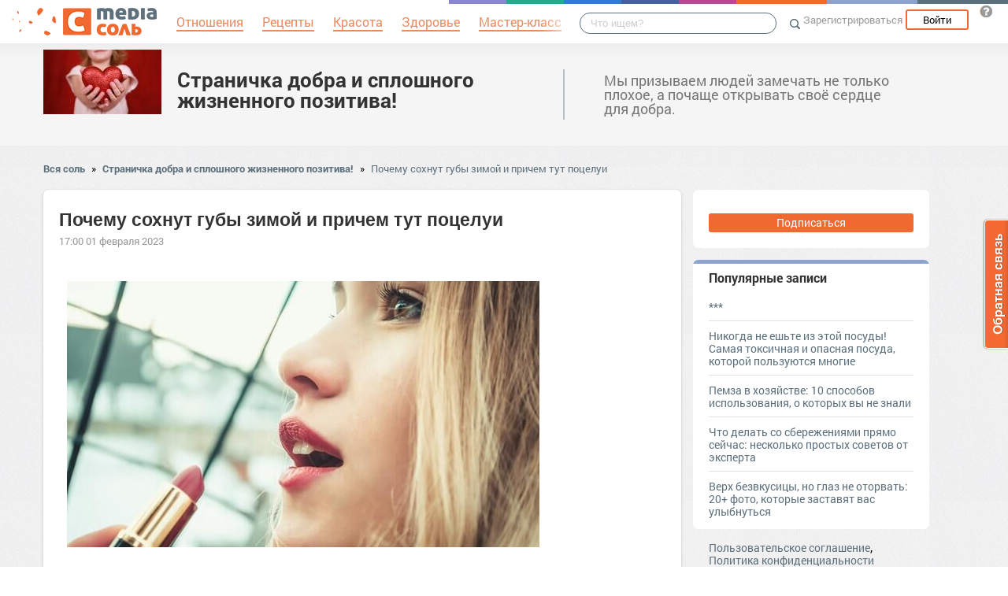

--- FILE ---
content_type: text/html; charset=UTF-8
request_url: https://onashem.mediasole.ru/pochemu_sohnut_guby_zimoy_i_prichem_tut_pocelui
body_size: 18873
content:
<!DOCTYPE html>
<html xmlns:fb="http://ogp.me/ns/fb#" xmlns:og="http://ogp.me/ns#">
    <head>
        <meta charset="UTF-8" />
        <script type="text/javascript">
    window.NREUM||(NREUM={}),__nr_require=function(e,t,n){function r(n){if(!t[n]){var o=t[n]={exports:{}};e[n][0].call(o.exports,function(t){var o=e[n][1][t];return r(o||t)},o,o.exports)}return t[n].exports}if("function"==typeof __nr_require)return __nr_require;for(var o=0;o<n.length;o++)r(n[o]);return r}({1:[function(e,t,n){function r(){}function o(e,t,n){return function(){return i(e,[(new Date).getTime()].concat(u(arguments)),t?null:this,n),t?void 0:this}}var i=e("handle"),a=e(2),u=e(3),c=e("ee").get("tracer"),f=NREUM;"undefined"==typeof window.newrelic&&(newrelic=f);var s=["setPageViewName","setCustomAttribute","setErrorHandler","finished","addToTrace","inlineHit","addRelease"],l="api-",p=l+"ixn-";a(s,function(e,t){f[t]=o(l+t,!0,"api")}),f.addPageAction=o(l+"addPageAction",!0),f.setCurrentRouteName=o(l+"routeName",!0),t.exports=newrelic,f.interaction=function(){return(new r).get()};var d=r.prototype={createTracer:function(e,t){var n={},r=this,o="function"==typeof t;return i(p+"tracer",[Date.now(),e,n],r),function(){if(c.emit((o?"":"no-")+"fn-start",[Date.now(),r,o],n),o)try{return t.apply(this,arguments)}finally{c.emit("fn-end",[Date.now()],n)}}}};a("setName,setAttribute,save,ignore,onEnd,getContext,end,get".split(","),function(e,t){d[t]=o(p+t)}),newrelic.noticeError=function(e){"string"==typeof e&&(e=new Error(e)),i("err",[e,(new Date).getTime()])}},{}],2:[function(e,t,n){function r(e,t){var n=[],r="",i=0;for(r in e)o.call(e,r)&&(n[i]=t(r,e[r]),i+=1);return n}var o=Object.prototype.hasOwnProperty;t.exports=r},{}],3:[function(e,t,n){function r(e,t,n){t||(t=0),"undefined"==typeof n&&(n=e?e.length:0);for(var r=-1,o=n-t||0,i=Array(o<0?0:o);++r<o;)i[r]=e[t+r];return i}t.exports=r},{}],ee:[function(e,t,n){function r(){}function o(e){function t(e){return e&&e instanceof r?e:e?c(e,u,i):i()}function n(n,r,o){if(!p.aborted){e&&e(n,r,o);for(var i=t(o),a=v(n),u=a.length,c=0;c<u;c++)a[c].apply(i,r);var f=s[w[n]];return f&&f.push([y,n,r,i]),i}}function d(e,t){b[e]=v(e).concat(t)}function v(e){return b[e]||[]}function g(e){return l[e]=l[e]||o(n)}function m(e,t){f(e,function(e,n){t=t||"feature",w[n]=t,t in s||(s[t]=[])})}var b={},w={},y={on:d,emit:n,get:g,listeners:v,context:t,buffer:m,abort:a,aborted:!1};return y}function i(){return new r}function a(){(s.api||s.feature)&&(p.aborted=!0,s=p.backlog={})}var u="nr@context",c=e("gos"),f=e(2),s={},l={},p=t.exports=o();p.backlog=s},{}],gos:[function(e,t,n){function r(e,t,n){if(o.call(e,t))return e[t];var r=n();if(Object.defineProperty&&Object.keys)try{return Object.defineProperty(e,t,{value:r,writable:!0,enumerable:!1}),r}catch(i){}return e[t]=r,r}var o=Object.prototype.hasOwnProperty;t.exports=r},{}],handle:[function(e,t,n){function r(e,t,n,r){o.buffer([e],r),o.emit(e,t,n)}var o=e("ee").get("handle");t.exports=r,r.ee=o},{}],id:[function(e,t,n){function r(e){var t=typeof e;return!e||"object"!==t&&"function"!==t?-1:e===window?0:a(e,i,function(){return o++})}var o=1,i="nr@id",a=e("gos");t.exports=r},{}],loader:[function(e,t,n){function r(){if(!h++){var e=y.info=NREUM.info,t=l.getElementsByTagName("script")[0];if(setTimeout(f.abort,3e4),!(e&&e.licenseKey&&e.applicationID&&t))return f.abort();c(b,function(t,n){e[t]||(e[t]=n)}),u("mark",["onload",a()],null,"api");var n=l.createElement("script");n.src="https://"+e.agent,t.parentNode.insertBefore(n,t)}}function o(){"complete"===l.readyState&&i()}function i(){u("mark",["domContent",a()],null,"api")}function a(){return(new Date).getTime()}var u=e("handle"),c=e(2),f=e("ee"),s=window,l=s.document,p="addEventListener",d="attachEvent",v=s.XMLHttpRequest,g=v&&v.prototype;NREUM.o={ST:setTimeout,CT:clearTimeout,XHR:v,REQ:s.Request,EV:s.Event,PR:s.Promise,MO:s.MutationObserver},e(1);var m=""+location,b={beacon:"bam.nr-data.net",errorBeacon:"bam.nr-data.net",agent:"js-agent.newrelic.com/nr-1016.min.js"},w=v&&g&&g[p]&&!/CriOS/.test(navigator.userAgent),y=t.exports={offset:a(),origin:m,features:{},xhrWrappable:w};l[p]?(l[p]("DOMContentLoaded",i,!1),s[p]("load",r,!1)):(l[d]("onreadystatechange",o),s[d]("onload",r)),u("mark",["firstbyte",a()],null,"api");var h=0},{}]},{},["loader"]);
    ;NREUM.info={beacon:"bam.nr-data.net",errorBeacon:"bam.nr-data.net",licenseKey:"9c569c7a70",applicationID:"47550219",sa:1}
</script>
        <title>Почему сохнут губы зимой и причем тут поцелуи</title>
        <meta name="viewport" content="width=device-width, initial-scale=1.0">
                  
        <meta property="og:title" content="Почему сохнут губы зимой и причем тут поцелуи" />
    <meta property="og:type" content="article" />
            <meta property="og:image" content="https://s.mediasole.ru/images/2876/2876497/45.jpg" />
        <meta property="og:description" content="Почему сохнут губы зимой и причем тут поцелуи unsplash Зимой чаще всего сохнут губы, и не только у тех, кто любит их облизывать. Почему лучше не целоваться..." />
    <meta property="og:url" content="https://onashem.mediasole.ru/pochemu_sohnut_guby_zimoy_i_prichem_tut_pocelui" />
    <meta property="fb:app_id" content="1494011377595990" />

    <meta name="twitter:card" content="summary" />
    <meta name="twitter:site" content="@mediasoleru" />
    <meta name="twitter:title" content="Почему сохнут губы зимой и причем тут поцелуи" />
    <meta name="twitter:description" content="Почему сохнут губы зимой и причем тут поцелуи unsplash Зимой чаще всего сохнут губы, и не только у тех, кто любит их облизывать. Почему лучше не целоваться..." />
            <meta name="twitter:image" content="https://s.mediasole.ru/images/2876/2876497/45.jpg" />
        <meta name="description" content="Почему сохнут губы зимой и причем тут поцелуи unsplash Зимой чаще всего сохнут губы, и не только у тех, кто любит их облизывать. Почему лучше не целоваться..." />
    <link rel="canonical" href="https://onashem.mediasole.ru/pochemu_sohnut_guby_zimoy_i_prichem_tut_pocelui" />

                                <script src="//mediasole.ru/bower_components/jquery/dist/jquery.min.js"></script>
        <script src="//mediasole.ru/bower_components/markup.js/src/markup.min.js"></script>
                <script src="//mediasole.ru/bower_components/Likely/release/likely.js"></script>
        <script src="//mediasole.ru/js/common.js?v5"></script>
        <script src="//mediasole.ru/js/mediasole.js?v17"></script>
        <script src="https://yastatic.net/pcode/adfox/loader.js" crossorigin="anonymous"></script>
        <link rel="stylesheet" href="//mediasole.ru/css/reset.css" media="all"/>
        <link rel="stylesheet" href="//mediasole.ru/bower_components/Likely/release/likely.css" media="all"/>
        <link rel="stylesheet" href="//mediasole.ru/css/styles.css?v32" media="all"/>
                <link rel="icon" type="image/x-icon" href="//mediasole.ru/favicon.ico" />
        <link rel="shortcut icon" href="//mediasole.ru/favicon.ico" type="image/x-icon">
        <link rel="icon" type="image/png" sizes="32x32" href="//mediasole.ru/favicon-32x32.png">
        <link rel="icon" type="image/png" sizes="16x16" href="//mediasole.ru/favicon-16x16.png">
        <link rel="manifest" href="//mediasole.ru/manifest.json">
        <meta name="msapplication-TileColor" content="#ffffff">
        <meta name="msapplication-TileImage" content="//mediasole.ru/favicon-32x32.png">
        <meta name="theme-color" content="#ffffff">
                                <!-- test -->
    

<script>window.yaContextCb = window.yaContextCb || [] </script> 
<script async src="https://yandex.ru/ads/system/context.js"></script>

    </head>
    <body class="mediasole">
        <div id="fb-root"></div>
    <script>(function(d, s, id) {
            var js, fjs = d.getElementsByTagName(s)[0];
            if (d.getElementById(id)) return;
            js = d.createElement(s); js.id = id;
            js.src = "//connect.facebook.net/ru_RU/sdk.js#xfbml=1&version=v2.8&appId=85216382312";
            fjs.parentNode.insertBefore(js, fjs);
        }(document, 'script', 'facebook-jssdk'));</script>
    <!-- Google Tag Manager -->
<noscript><iframe src="//www.googletagmanager.com/ns.html?id=GTM-K3G9RV"
height="0" width="0" style="display:none;visibility:hidden"></iframe></noscript>
<script>(function(w,d,s,l,i){w[l]=w[l]||[];w[l].push({'gtm.start':
new Date().getTime(),event:'gtm.js'});var f=d.getElementsByTagName(s)[0],
j=d.createElement(s),dl=l!='dataLayer'?'&l='+l:'';j.async=true;j.src=
'//www.googletagmanager.com/gtm.js?id='+i+dl;f.parentNode.insertBefore(j,f);
})(window,document,'script','dataLayer','GTM-K3G9RV');</script>
<!-- End Google Tag Manager -->
        <script>
            (function(i,s,o,g,r,a,m){i['GoogleAnalyticsObject']=r;i[r]=i[r]||function(){
                        (i[r].q=i[r].q||[]).push(arguments)},i[r].l=1*new Date();a=s.createElement(o),
                    m=s.getElementsByTagName(o)[0];a.async=1;a.src=g;m.parentNode.insertBefore(a,m)
            })(window,document,'script','https://www.google-analytics.com/analytics.js','ga');

            ga('create', 'UA-72493340-1', 'auto');
            ga('send', 'pageview', {
                                    'dimension1': 'guest',
                    'metric2': 0,
                            });
        </script>
    
        <nav>
            <div class="navbar-header">
                <a href="//mediasole.ru" class="logo__big"><img src="/i/logo.png" /></a>
                <a href="//mediasole.ru" class="logo__small"><img src="/i/logo_small.png" /></a>
            </div>

                        <ul class="navbar__menu navbar-full">
                <li><a href="//mediasole.ru/tag/%D0%9E%D1%82%D0%BD%D0%BE%D1%88%D0%B5%D0%BD%D0%B8%D1%8F"><span>Отношения</span></a></li>
                <li><a href="//mediasole.ru/tag/%D0%A0%D0%B5%D1%86%D0%B5%D0%BF%D1%82%D1%8B"><span>Рецепты</span></a></li>
                <li><a href="//mediasole.ru/tag/%D0%9A%D1%80%D0%B0%D1%81%D0%BE%D1%82%D0%B0"><span>Красота</span></a></li>
                <li><a href="//mediasole.ru/tag/%D0%97%D0%B4%D0%BE%D1%80%D0%BE%D0%B2%D1%8C%D0%B5"><span>Здоровье</span></a></li>
                <li><a href="//mediasole.ru/tag/%D0%9C%D0%B0%D1%81%D1%82%D0%B5%D1%80-%D0%BA%D0%BB%D0%B0%D1%81%D1%81"><span>Мастер-класс</span></a></li>
            </ul>
            
            <div class="navbar-user navbar-full navbar-user__unregistered">
            <a href="//mediasole.ru/user/register/" class="navbar-user__register" onclick="yaCounter45579243.reachGoal('top_reg_click');return true;">Зарегистрироваться</a>
        <a href="//mediasole.ru/user/login" class="navbar-user__login">Войти</a>
                <a href="http://support.mediasole.ru" class="navbar-user__question navbar-user__text" title="Что такое MediaСоль?"></a>
    </div>
<ul class="nav navbar-nav navbar-right navbar-user navbar-mobile">
    <li class="navbar-user__mobile-login"><a href="//mediasole.ru/user/login"></a></li>
</ul>
            <form role="search" class="navbar-search" action="//mediasole.ru/search">
                <div class="navbar-search__gradient"></div>
                <input type="text" placeholder="Что ищем?" name="q">
                <button type="submit"></button>
            </form>

            <div class="nav-colors">
                <div class="nav-colors__1"></div>
                <div class="nav-colors__2"></div>
                <div class="nav-colors__3"></div>
                <div class="nav-colors__4"></div>
                <div class="nav-colors__5"></div>
                <div class="nav-colors__6 nav-colors__long"></div>
                <div class="nav-colors__7 nav-colors__long"></div>
                <div class="nav-colors__8 nav-colors__long"></div>
            </div>
        </nav>
        <div class="container">
                    </div> <div class="subsite-header">
    <div class="container subsite-header__info">
                    <div class="subsite-header__logo">
                <a href="/">
                    <img src="/data/cache/logo/data/logo/0/93/dobro.jpg">
                </a>
            </div>
                <div class="subsite-header__title">
            <a href="/">Страничка добра и сплошного жизненного позитива!</a>
        </div>
                    <div class="subsite-header__description">
                Мы призываем людей замечать не только плохое, а почаще открывать своё сердце для добра.
            </div>
            </div>
        </div>
<div class="container">
        <div class="breadcrumbs__container">
        <a href="//mediasole.ru">Вся соль</a>
                    <span class="breadcrumbs__spacer">&raquo;</span>
            <a href="//onashem.mediasole.ru">Страничка добра и сплошного жизненного позитива!</a>
            <span class="breadcrumbs__spacer">&raquo;</span>
            <a class="current" href="/pochemu_sohnut_guby_zimoy_i_prichem_tut_pocelui">Почему сохнут губы зимой и причем тут поцелуи</a>
            </div>

    <div class="post-single__container">
        <div class="post-single__left">
            <div class="post-single__left-container">
                                       <!-- Yandex.RTB R-A-1686000-7jun -->
<div id="yandex_rtb_R-A-1686000-7"></div>
<script>windows = navigator.userAgent.includes('Windows'); if (!windows) {window.yaContextCb.push(()=>{
  Ya.Context.AdvManager.render({
    renderTo: 'yandex_rtb_R-A-1686000-7',
    blockId: 'R-A-1686000-7'
  })
})}</script>
             

                                                    <div class="post-single__content" itemscope itemtype="http://schema.org/NewsArticle">
                    <h1 itemprop="headline">Почему сохнут губы зимой и причем тут поцелуи</h1>
                                                                        <link itemprop="image" type="image/jpeg" href="http://s.mediasole.ru/images/2876/2876497/45.jpg" />
                                                                                                                    <span itemprop="datePublished" class="post-single__date" content="2023-02-01 05:00:00">17:00 01 февраля 2023</span>
                        <span itemprop="dateModified" content="2023-02-01 05:00:00"></span>
                                                                                <div class="post-single__content-content" itemprop="articleBody">
                        <img  alt="" data-image-id="2876496"/><br/>
                                        <p class="ui-rss-img-first"><p><img src="//s.mediasole.ru/cache/content/data/images/2876/2876497/45.jpg" width="600" height="338"alt="" data-image-id="2876497"/></p></p><p class="ui-rss-text"><p><p> </p><img src="//s.mediasole.ru/cache/content/data/images/2876/2876498/86.jpg" width="770" height="514"alt="" data-image-id="2876498"/>Почему сохнут губы зимой и причем тут поцелуи <span>unsplash</span><p></p> <p>Зимой чаще всего сохнут губы, и не только у тех, кто любит их облизывать. Почему лучше не целоваться на морозе
(хоть так можно быстрее согреться) и как предотвратить сухость губ, нам
рассказала эксперт. </p> <h2>Почему сохнут губы зимой</h2> <img src="//s.mediasole.ru/cache/content/data/images/2876/2876499/86.jpg" width="770" height="514"alt="" data-image-id="2876499"/><span>гтыздфыр</span><p>Наши губы вообще предрасположены к сухости
больше, чем любая другая часть лица. Это связано с анатомией, здесь рядом
находится кожа и слизистая полости рта. Так сухость может возникнуть при
длительных разговорах (на заметку болтушкам), страстных поцелуях, в том числе
на морозе (стоит прерваться и попить, правда?) и даже приемах пищи (точно нужно пить).  </p> <p>Добавляют проблемы привычка кусать и облизывать
губы (встречаются у тревожных людей), эти действия нарушают кожный барьер, холодный
воздух на улицах и теплый в помещениях зимой (они иссушают кожу).</p> <p>Влияет на состоянии кожи губ и витаминный
баланс в организме. Так недостаток белка, витаминов А, Е, Д, К приводят к
сухости кожи губ. И связано это с несбалансированным питанием.</p> <h2>Как предотвратить и устранить сухость кожи губ</h2> <img src="//s.mediasole.ru/cache/content/data/images/2876/2876500/86.jpg" width="770" height="514"alt="" data-image-id="2876500"/><span>pexels</span><p>Есть несколько способов убрать шелушение кожи
губ. И прежде всего вам придется избавиться от привычки кусать и облизывать их.</p> <p>Пейте больше воды</p> <img src="//s.mediasole.ru/cache/content/data/images/2876/2876501/86.jpg" width="770" height="514"alt="" data-image-id="2876501"/><span>freerangestock</span><p>Если вы пьете воду в достаточном количестве,
то и кожа, в том числе губ, будет хорошо увлажнена. Поэтому введите в привычку
держать рядом бутылочку воды.</p> <!-- Yandex.RTB R-A-1686000-2 junior-->
<div id="yandex_rtb_R-A-1686000-2"></div>
<script>window.yaContextCb.push(()=>{
  Ya.Context.AdvManager.render({
    renderTo: 'yandex_rtb_R-A-1686000-2',
    blockId: 'R-A-1686000-2'
  })
})</script>
<p>Ешьте витамины</p> <img src="//s.mediasole.ru/cache/content/data/images/2876/2876502/86.jpg" width="770" height="514"alt="" data-image-id="2876502"/><span>unsplash</span><p>Это не касается витаминных комплексов, которые
лучше не употреблять без контроля специалиста. Мы про рацион питания. Чтобы кожа
губ была здоровый старайтесь есть яйца, нежирное мясо, рыбу, больше зелени, овощей
и фруктов.</p> <p>Откажитесь от матовых помад</p> <img src="//s.mediasole.ru/cache/content/data/images/2876/2876503/86.jpg" width="770" height="514"alt="" data-image-id="2876503"/><span>unsplash</span><p>Откажитесь от матовых помад, даже тех, что
обещают увлажнить губы. Они все равно оказывают подсушивающий эффект и, если
проблема есть, только ее усугубят. Отдавайте предпочтения увлажняющим помадам
для губ. Не лишним будет в качестве подложки под помаду всегда наносить бальзам
для губ.</p> <p>Используйте бальзамы для губ</p> <img src="//s.mediasole.ru/cache/content/data/images/2876/2876504/86.jpg" width="770" height="514"alt="" data-image-id="2876504"/><span>unsplash</span><p>Бальзамы для губ лучше использовать постоянно,
в том числе, на ночь. Ищите в составе глицерин, масла, липидные комплексы,
витамин В5, церамиды, даже силиконы и минеральные масла хорошо защитят губы от
сухости. </p> <img src="//s.mediasole.ru/cache/content/data/images/2876/2876505/86.jpg" width="770" height="514"alt="" data-image-id="2876505"/><p>1. Бальзам для губ Ilona Lunden. 2.  Бальзам для губ с черникой и медом FRUDIA. 3. Мультифункциональный бальзам для губ Lip Cushion Protecting Multi Balm Catrice. 4. Бальзам для губ с УФ-фильтром Lip Care Noni Care.</p> <img src="//s.mediasole.ru/cache/content/data/images/2876/2876506/86.jpg" width="770" height="514"alt="" data-image-id="2876506"/><p>1. Увлажняющая сыворотка для губ с лецитином, пантенолом, гиалуроновой кислотой и алоэ-вера Art&Fact. 2. Увлажняющий бальзам для губ "Карите" L'Occitane. 3. Блеск для губ JUICY BOMB essence. </p><p>Компоненты будут работать на восстановление («встраиваться»
в собственный роговой слой и поддерживать барьерную функцию за счет синтеза
собственных компонентов кожного барьера) и защищать от появления сухости. Поэтому
важно, чтобы в составе бальзама был целый комплекс.</p> <img src="//s.mediasole.ru/cache/content/data/images/2876/2876507/86.jpg" width="770" height="514"alt="" data-image-id="2876507"/><p>1. Блеск для губ Oops, i Organic Kitchen. 2. Бальзам для губ Berry Coctail Holly Polly. 3. Восстанавливающий бальзам для губ для детей и взрослых Cicaplast La Roche-Posay. 4. Гигиеническая помада Limoni. 5. Увеличивающий 3D-крем для губ отdr.brandt.</p> <img src="//s.mediasole.ru/cache/content/data/images/2876/2876508/86.jpg" width="770" height="514"alt="" data-image-id="2876508"/><p>1. Бальзам для губ гиалуроновый филлер Librederm. 2.Бальзам для губ Lucas’ Papaw. 3. SOS-бальзам для губ «МАНГО» Cafe mimi. 4. Бальзам для губ Snow Queen Organic Kitchen. 5. Бальзам для губ Thann.  </p><p>Но! Если вы постоянно пользуетесь уходовыми
средствами, а сильная сухость, трещины на губах и в уголках рта не проходят, то
это повод обратиться к дерматологу. Такие изменения могут быть симптомами
кожных заболеваний. </p></p></p><!-- banner300x100 --><p>&nbsp;</p>
                    </div>

                                            <hr class="post-single__hr"/>

                        
                                                    <div class="post-single__source">
                                Источник:
                                                                    <noindex><a href="http://mt.7days.ru/blog/43813491928/Pochemu-sohnut-gubyi-zimoy-i-prichem-tut-potselui?utm_referrer=mirtesen.ru" target="_blank" rel="nofollow noopener">Почему сохнут губы зимой и причем тут поцелуи</a></noindex>
                                                            </div>
                                                                            <div class="post-single__author">
                                Автор: <span itemprop="author">Виктор Петров</span>
                            </div>
                                                                            <div class="post-single__tags">Теги:
                                                                    <a href="/tag/%D0%A1%D1%82%D0%B8%D0%BB%D1%8C%20-%20%D0%9A%D1%80%D0%B0%D1%81%D0%BE%D1%82%D0%B0" class="post-single__tag">Стиль - Красота</a>
                                                            </div>
                                                                        <hr class="post-single__hr"/>
                        <div class="page-likes__container">
                            <div class="page-likes__link page-likes__link__mailru btn-share-mailru">Мой мир</div>
                            <div class="page-likes__link page-likes__link__vk btn-share-vk">Вконтакте</div>
                            <div class="page-likes__link page-likes__link__twitter btn-share-twitter">Twitter</div>
                            <div class="page-likes__link page-likes__link__ok btn-share-ok">Одноклассники</div>
                        </div>
                                        
                </div>

                <div class="post-single__comments-container">
                    <div class="comments__container" itemscope itemtype="http://schema.org/UserComments">
                            <div class="post-comments__caption-container">
        <h4 class="post-comments__caption" id="comments">Комментарии <span class="post-comments__count">(0)</span></h4>
        <div class="post-comments__order-container">
            Сортировка:
            <span class="post-comments__order-link post-comments__order-link__active" data-order="rating">Рейтинг</span>
            |
            <span class="post-comments__order-link " data-order="date">Дата</span>
        </div>
    </div>
    
<script type="text/template" id="comment-register-popup-template">
    <h4>Вы сможете оставить комментарий сразу после регистрации!</h4>
    <label>Нам нужны ваши имя и почта, что бы оставить комментарий!</label>
    <form class="comment-register-popup__form" action="/pochemu_sohnut_guby_zimoy_i_prichem_tut_pocelui/comments/register" method="post">
        <input type="text" name="username" required="required" class="comment-register-popup__username form-control" placeholder="Введите ваше имя">
        <div class="form-group">
            <label class="comment-register-popup__email-used">Такой Email уже используется!</label>
            <input type="email" name="email" required="required" class="comment-register-popup__email form-control" placeholder="name@mail.ru">
        </div>
        <div class="form-group form-group-checkbox">
            <input type="checkbox" name="want_mails" id="want_mails" class="comment-register-popup__want-mails" checked="checked">
            <label class="control-label" for="want_mails">Хочу получать рассылки<br/>от MediaСоль</label>
        </div>
        <div class="form-group">
            <button class="btn btn-success comment-register-popup__btn">Регистрация</button>
        </div>
    </form>
        <div class="comment-register-popup__oauth">
                <p class="comment-register-popup__oauth-caption">Или авторизуйтесь с помощью</p>
        <div class="oauth-block">
    <a href="//mediasole.ru/user/connect/vkontakte?from=comments&amp;to=/pochemu_sohnut_guby_zimoy_i_prichem_tut_pocelui" class="oauth-link oauth-link__vk"></a>
        <a href="//mediasole.ru/user/connect/mailru?from=comments&amp;to=/pochemu_sohnut_guby_zimoy_i_prichem_tut_pocelui" class="oauth-link oauth-link__mailru"></a>
    <a href="//mediasole.ru/user/connect/facebook?from=comments&amp;to=/pochemu_sohnut_guby_zimoy_i_prichem_tut_pocelui" class="oauth-link oauth-link__facebook"></a>
</div>


        <p class="comment-register-popup__already-have">Есть аккаунт? <a href="/user/login" class="login-link">Вход</a></p>
    </div>
    </script>

<div class="comment__form-container">
                        <div>Пока комментариев к статье нет, но вы можете стать первым.</div>
                <div class="comment__form" data-post-path="pochemu_sohnut_guby_zimoy_i_prichem_tut_pocelui">
            <div class="comment__form-avatar">
                            </div>
            <div class="comment__form-right">
                                    <div class="comment-form__caption">Написать комментарий:</div>
                    <div class="comment-form__reply-caption">Напишите ответ <span></span>:</div>
                                
                                <form name="comment" method="post" action="                                            https://onashem.mediasole.ru/pochemu_sohnut_guby_zimoy_i_prichem_tut_pocelui/comments
                                    ">
                <textarea id="comment_text" name="comment[text]" required="required" class="form-control"></textarea>
                <input type="hidden" id="comment_parent_id" name="comment[parent_id]" />
                <input type="hidden" name="order" value="rating"/>

                <div class="comment-form__submit-container">
                    <button type="submit" id="comment_save" name="comment[save]" class="btn-primary btn">Публиковать</button>
                </div>
                <input type="hidden" id="comment__token" name="comment[_token]" value="wFO-I4DYcy7juL16DJZevbVCPJtuamLIqdlhwamqCcw" /></form>
            </div>
        </div>
    </div>

<script src="//mediasole.ru/js/jquery.color.js"></script>
<script>
$(function(){
    var urlHash = window.location.hash,
        commentHashRegex = /#comment_(\d*)/,
        commentHashId = commentHashRegex.exec(urlHash);

    handleOembeded();

    if(commentHashId){
        commentHashId = commentHashId[1];
        var commentHashContainer = null;
        $('.comment__container').each(function(){
            if($(this).data('id') == commentHashId){
                commentHashContainer = this;
            }
        });
        if(commentHashContainer) {
            var headerPadding = 100,
                commentHashOffset = $(commentHashContainer).offset().top - headerPadding;
            $(commentHashContainer).css({backgroundColor:'#eec3c3'});
            setTimeout(function(){
                window.scrollTo(0, commentHashOffset);
                $(commentHashContainer).animate({backgroundColor:'#f5f5f5'}, 400);
            }, 300);
        }
    }

})
</script>
                    </div>
                    <div class="comments__loading-container"></div>
                </div>
            </div>
            <div class="post-single__banner">
                       <!-- Yandex.RTB R-A-1686000-10jun -->
<div id="yandex_rtb_R-A-1686000-10"></div>
<script>window.yaContextCb.push(()=>{
  Ya.Context.AdvManager.render({
    renderTo: 'yandex_rtb_R-A-1686000-10',
    blockId: 'R-A-1686000-10'
  })
})</script>
    


            </div>
        </div>
        <div class="post-single__sidebar-container">
            <div class="post-single__sidebar">
                <div class="sidebar-block-subscribe sidebar-block">
             <a href="//mediasole.ru/user/register/" class="sidebar-block-subscribe__btn">Подписаться</a>
    </div>
                                <div class="sidebar-block sidebar-popular">
    <h4>Популярные записи</h4>
                    <div class="sidebar-popular__post">
            <a href="https://onashem.mediasole.ru/">***</a>
        </div>
                    <div class="sidebar-popular__post">
            <a href="https://onashem.mediasole.ru/nikogda_ne_eshte_iz_etoy_posudy_samaya_toksichnaya_i_opasnaya_posuda_kotoroy_polzuyutsya_mnogie">Никогда не ешьте из этой посуды! Самая токсичная и опасная посуда, которой пользуются многие</a>
        </div>
                    <div class="sidebar-popular__post">
            <a href="https://onashem.mediasole.ru/pemza_v_hozyaystve_10_sposobov_ispolzovaniya_o_kotoryh_vy_ne_znali">Пемза в хозяйстве: 10 способов использования, о которых вы не знали</a>
        </div>
                    <div class="sidebar-popular__post">
            <a href="https://onashem.mediasole.ru/chto_delat_so_sberezheniyami_pryamo_seychas_neskolko_prostyh_sovetov_ot_eksperta">Что делать со сбережениями прямо сейчас: несколько простых советов от эксперта</a>
        </div>
                    <div class="sidebar-popular__post sidebar-popular__post__last">
            <a href="https://onashem.mediasole.ru/verh_bezvkusicy_noglaz_neotorvat_20_foto_kotorye_zastavyat_vas_ulybnutsya">Верх безвкусицы, но глаз не оторвать: 20+ фото, которые заставят вас улыбнуться</a>
        </div>
    </div>
<!-- Yandex.RTB R-A-1686000-1 -->
<div id="yandex_rtb_R-A-1686000-1"></div>
<script>
window.yaContextCb.push(() => {
    Ya.Context.AdvManager.render({
        "blockId": "R-A-1686000-1",
        "renderTo": "yandex_rtb_R-A-1686000-1"
    })
})
</script>
<div class="sidebar-links">
            <a href="//support.mediasole.ru/polzovatelskoe_soglashenie">Пользовательское соглашение</a>,
        <a href="//support.mediasole.ru/politika_konfidencialnosti">Политика конфиденциальности</a>
    </div>
                            </div>
            <div class="post-single__sidebar-posts__container">
                <div class="post-single__sidebar-posts"></div>
            </div>
        </div>
    </div>
    </div> 
    <script id="index_post_template" type="text/template">
    <div class="post-index__tile" data-id="{{id}}">
                {{if image}}
        <a href="{{url}}"><img src="{{image}}" width="{{image_width}}" height="{{image_height}}" class="post-index__image" alt="{{title}}"/></a>
        {{/if}}
        <a class="post-index__title" href="{{url}}">{{title}}</a>
        {{if text}}
            <div class="post-index__text">{{text}}</div>
        {{/if}}
        <div class="post-index__fap">
            <div class="post-index__likes">{{ likes.total }}</div>
            <div class="post-index__comments">{{ comments }}</div>
        </div>
        <div class="post-index__sysinfo">
            {{if algorithm}}algo: {{algorithm}}{{/if}} {{if score}}score: {{score}}{{/if}} ctr:{{ctr}}
        </div>
        <div class="post-index__info">
            <a href="{{site_url}}" class="post-index__site-title">{{site_title}}</a>
            <span class="post-index__time">{{time}}</span>
            <span class="post-index__date">{{date}}</span>
        </div>
    </div>
</script>
<script id="index_adv_template" type="text/template">
    <div class="post-index__tile post-index__tile__adv">
        {{content}}
    </div>
</script>

            <div class="posts-index__container">
                                            
                
        <div class="post-index__tile" data-id="417735">
                                        <div class="post-index__image-container">
                    <a href="https://artoboz.mediasole.ru/igor_krutoy_obyasnil_pochemu_ualeksy_neslozhilas_karera" class="post-index__image-img">
                        <img src="//s.mediasole.ru/cache/preview/data/images/2627/2627560/3533f4e29385a3ced46834214be928c4" width="300" height="225"  class="post-index__image"  alt="Игорь Крутой объяснил, почему у Алексы не сложилась карьера"/>
                    </a>
                    <div class="post-index__image-gradient"></div>
                    <div class="post-index__image-white"></div>
                </div>
                        <div class="post-index__tile-content">
                <a class="post-index__title" href="https://artoboz.mediasole.ru/igor_krutoy_obyasnil_pochemu_ualeksy_neslozhilas_karera">Игорь Крутой объяснил, почему у Алексы не сложилась карьера</a>
                                <div class="post-index__fap">
                    <div class="post-index__likes">0</div>
                    <div class="post-index__comments">0</div>
                </div>
                            </div>
            <div class="post-index__info">
                <a href="//artoboz.mediasole.ru/" class="post-index__site-title">Артобоз</a>
                <span class="post-index__time">07:49</span>
                <span class="post-index__date">19 фев 2022</span>
            </div>
        </div>
                                <div class="post-index__tile post-index__tile__adv post-index__tile__adv-client">
<!-- Yandex.RTB R-A-1686000-1 junior-->
<div id="yandex_rtb_R-A-1686000-1"></div>
<script>window.yaContextCb.push(()=>{
  Ya.Context.AdvManager.render({
    renderTo: 'yandex_rtb_R-A-1686000-1',
    blockId: 'R-A-1686000-1'
  })
})</script>
</div>

                
                
        <div class="post-index__tile" data-id="486010">
                                        <div class="post-index__image-container">
                    <a href="https://novostiifakty.mediasole.ru/pyshnye_guby_bez_ukolov_delaem_konturing_gub_kak_u_merilin_monro" class="post-index__image-img">
                        <img src="//s.mediasole.ru/cache/preview/data/images/3002/3002479/original.jpg" width="300" height="193"  class="post-index__image"  alt="Пышные губы без уколов: делаем контуринг губ, как у Мэрилин Монро"/>
                    </a>
                    <div class="post-index__image-gradient"></div>
                    <div class="post-index__image-white"></div>
                </div>
                        <div class="post-index__tile-content">
                <a class="post-index__title" href="https://novostiifakty.mediasole.ru/pyshnye_guby_bez_ukolov_delaem_konturing_gub_kak_u_merilin_monro">Пышные губы без уколов: делаем контуринг губ, как у Мэрилин Монро</a>
                                <div class="post-index__fap">
                    <div class="post-index__likes">0</div>
                    <div class="post-index__comments">8</div>
                </div>
                            </div>
            <div class="post-index__info">
                <a href="//novostiifakty.mediasole.ru/" class="post-index__site-title">Человек познаёт мир</a>
                <span class="post-index__time">09:30</span>
                <span class="post-index__date">04 ноя 2023</span>
            </div>
        </div>
                            
                
        <div class="post-index__tile" data-id="481404">
                                        <div class="post-index__image-container">
                    <a href="https://novostiifakty.mediasole.ru/kak_pravilno_celovatsya_10_kulturnyh_tradiciy_iz_raznyh_ugolkov_mira_svyazannyh_s_poceluyami" class="post-index__image-img">
                        <img src="//s.mediasole.ru/cache/preview/data/images/2976/2976594/original.jpg" width="300" height="219"  class="post-index__image"  alt="Как правильно целоваться: 10 культурных традиций из разных уголков мира, связанных с поцелуями"/>
                    </a>
                    <div class="post-index__image-gradient"></div>
                    <div class="post-index__image-white"></div>
                </div>
                        <div class="post-index__tile-content">
                <a class="post-index__title" href="https://novostiifakty.mediasole.ru/kak_pravilno_celovatsya_10_kulturnyh_tradiciy_iz_raznyh_ugolkov_mira_svyazannyh_s_poceluyami">Как правильно целоваться: 10 культурных традиций из разных уголков мира, связанных с поцелуями</a>
                                <div class="post-index__fap">
                    <div class="post-index__likes">11</div>
                    <div class="post-index__comments">4</div>
                </div>
                            </div>
            <div class="post-index__info">
                <a href="//novostiifakty.mediasole.ru/" class="post-index__site-title">Человек познаёт мир</a>
                <span class="post-index__time">12:30</span>
                <span class="post-index__date">20 авг 2023</span>
            </div>
        </div>
                            
                
        <div class="post-index__tile" data-id="488726">
                                        <div class="post-index__image-container">
                    <a href="https://novostiifakty.mediasole.ru/dlya_chego_afrikanki_rastyagivayut_guby_uchenye_uzhe_sto_let_sporyat_o_strannom_obychae" class="post-index__image-img">
                        <img src="//s.mediasole.ru/cache/preview/data/images/3022/3022051/original.jpg" width="300" height="193"  class="post-index__image"  alt="Для чего африканки растягивают губы: Ученые уже сто лет спорят о странном обычае"/>
                    </a>
                    <div class="post-index__image-gradient"></div>
                    <div class="post-index__image-white"></div>
                </div>
                        <div class="post-index__tile-content">
                <a class="post-index__title" href="https://novostiifakty.mediasole.ru/dlya_chego_afrikanki_rastyagivayut_guby_uchenye_uzhe_sto_let_sporyat_o_strannom_obychae">Для чего африканки растягивают губы: Ученые уже сто лет спорят о странном обычае</a>
                                <div class="post-index__fap">
                    <div class="post-index__likes">3</div>
                    <div class="post-index__comments">17</div>
                </div>
                            </div>
            <div class="post-index__info">
                <a href="//novostiifakty.mediasole.ru/" class="post-index__site-title">Человек познаёт мир</a>
                <span class="post-index__time">06:30</span>
                <span class="post-index__date">08 янв 2024</span>
            </div>
        </div>
                                <div class="post-index__tile post-index__tile__ok">
    <div class="ok-block-container" id="ok_group_widget"></div>
    <script>
        !function (d, id, did, st) {
            var js = d.createElement("script");
            js.src = "https://connect.ok.ru/connect.js";
            js.onload = js.onreadystatechange = function () {
                if (!this.readyState || this.readyState == "loaded" || this.readyState == "complete") {
                    if (!this.executed) {
                        this.executed = true;
                        setTimeout(function () {
                            OK.CONNECT.insertGroupWidget(id,did,st);
                        }, 0);
                    }
                }}
            d.documentElement.appendChild(js);
        }(document,"ok_group_widget","53508319084632",'{"width":302,"height":283}');
    </script>
</div>
                
                
        <div class="post-index__tile" data-id="511606">
                                        <div class="post-index__image-container">
                    <a href="https://onashem.mediasole.ru/lico_i_harakter_o_chem_govoryat_malenkie_i_bolshie_guby" class="post-index__image-img">
                        <img src="//s.mediasole.ru/cache/preview/data/images/3171/3171492/original.jpg" width="300" height="202"  class="post-index__image"  alt="Лицо и характер: о чем говорят маленькие и большие губы?"/>
                    </a>
                    <div class="post-index__image-gradient"></div>
                    <div class="post-index__image-white"></div>
                </div>
                        <div class="post-index__tile-content">
                <a class="post-index__title" href="https://onashem.mediasole.ru/lico_i_harakter_o_chem_govoryat_malenkie_i_bolshie_guby">Лицо и характер: о чем говорят маленькие и большие губы?</a>
                                <div class="post-index__fap">
                    <div class="post-index__likes">-1</div>
                    <div class="post-index__comments">4</div>
                </div>
                            </div>
            <div class="post-index__info">
                <a href="/" class="post-index__site-title">Страничка добра и сплошного жизненного позитива!</a>
                <span class="post-index__time">22:20</span>
                <span class="post-index__date">01 сен 2025</span>
            </div>
        </div>
                                <div class="post-index__tile post-index__tile__adv">
                                                     <div id="yandex_rtb_R-A-1686000-8-1"></div>
<script>window.yaContextCb.push(()=>{
    Ya.Context.AdvManager.render({
        blockId: "R-A-1686000-8",
        renderTo: "yandex_rtb_R-A-1686000-8-1",
        pageNumber: 1, 
    })
})</script>
            </div>
                
                
        <div class="post-index__tile" data-id="480641">
                                        <div class="post-index__image-container">
                    <a href="https://novostiifakty.mediasole.ru/tainstvennyy_rot_10_faktov_kotoryh_my_o_nm_ne_znaem" class="post-index__image-img">
                        <img src="//s.mediasole.ru/cache/preview/data/images/2972/2972738/original.jpg" width="300" height="200"  class="post-index__image"  alt="Таинственный рот: 10 фактов, которых мы о нём не знаем"/>
                    </a>
                    <div class="post-index__image-gradient"></div>
                    <div class="post-index__image-white"></div>
                </div>
                        <div class="post-index__tile-content">
                <a class="post-index__title" href="https://novostiifakty.mediasole.ru/tainstvennyy_rot_10_faktov_kotoryh_my_o_nm_ne_znaem">Таинственный рот: 10 фактов, которых мы о нём не знаем</a>
                                <div class="post-index__fap">
                    <div class="post-index__likes">9</div>
                    <div class="post-index__comments">1</div>
                </div>
                            </div>
            <div class="post-index__info">
                <a href="//novostiifakty.mediasole.ru/" class="post-index__site-title">Человек познаёт мир</a>
                <span class="post-index__time">23:30</span>
                <span class="post-index__date">10 авг 2023</span>
            </div>
        </div>
                            
                
        <div class="post-index__tile" data-id="449010">
                                        <div class="post-index__image-container">
                    <a href="https://musthaveforyou.mediasole.ru/10_lyubopytnyh_faktov_pro_pocelui_brezhneva3" class="post-index__image-img">
                        <img src="//s.mediasole.ru/cache/preview/data/images/2805/2805720/lGzHtviDxJf2iOWnlAKA11luCt0qUrwqBAJer8pT8aW7ikJBr7Bub6XW1MlMhnvPVkVM7R0Jp6SZZwoH3_hpAxC9asKAQQ2blMO3I6aclwBv3oyydi361tCWLS6gJuZqNXtm9GM40uo7IxHsNAN7HNYqzq7VD5aC5UB-0fOUJT0" width="300" height="195"  class="post-index__image"  alt="10 любопытных фактов про поцелуи Брежнева"/>
                    </a>
                    <div class="post-index__image-gradient"></div>
                    <div class="post-index__image-white"></div>
                </div>
                        <div class="post-index__tile-content">
                <a class="post-index__title" href="https://musthaveforyou.mediasole.ru/10_lyubopytnyh_faktov_pro_pocelui_brezhneva3">10 любопытных фактов про поцелуи Брежнева</a>
                                <div class="post-index__fap">
                    <div class="post-index__likes">1</div>
                    <div class="post-index__comments">0</div>
                </div>
                            </div>
            <div class="post-index__info">
                <a href="//musthaveforyou.mediasole.ru/" class="post-index__site-title">Жизнь прекрасна</a>
                <span class="post-index__time">05:30</span>
                <span class="post-index__date">21 авг 2022</span>
            </div>
        </div>
                            
                
        <div class="post-index__tile" data-id="417933">
                                        <div class="post-index__image-container">
                    <a href="https://artoboz.mediasole.ru/drugoe_prednaznachenie_zhena_kuzmina_rasskazala_pochemu_unihnetdetey" class="post-index__image-img">
                        <img src="//s.mediasole.ru/cache/preview/data/images/2628/2628618/09d782fb5541c1bb3458f33624da98e9" width="300" height="210"  class="post-index__image"  alt="«Другое предназначение»: жена Кузьмина рассказала, почему у них нет детей"/>
                    </a>
                    <div class="post-index__image-gradient"></div>
                    <div class="post-index__image-white"></div>
                </div>
                        <div class="post-index__tile-content">
                <a class="post-index__title" href="https://artoboz.mediasole.ru/drugoe_prednaznachenie_zhena_kuzmina_rasskazala_pochemu_unihnetdetey">«Другое предназначение»: жена Кузьмина рассказала, почему у них нет детей</a>
                                <div class="post-index__fap">
                    <div class="post-index__likes">0</div>
                    <div class="post-index__comments">0</div>
                </div>
                            </div>
            <div class="post-index__info">
                <a href="//artoboz.mediasole.ru/" class="post-index__site-title">Артобоз</a>
                <span class="post-index__time">19:55</span>
                <span class="post-index__date">19 фев 2022</span>
            </div>
        </div>
                            
                
        <div class="post-index__tile" data-id="60795">
                                        <div class="post-index__image-container">
                    <a href="https://cemicvet.mediasole.ru/sohnut_kraya_na_listyah_klubniki_eto_pautinnyy_klesch" class="post-index__image-img">
                        <img src="//s.mediasole.ru/cache/preview/data/images/255/255418/adc17a.jpg" width="300" height="224"  class="post-index__image"  alt="Сохнут края на листьях клубники. Это паутинный клещ?"/>
                    </a>
                    <div class="post-index__image-gradient"></div>
                    <div class="post-index__image-white"></div>
                </div>
                        <div class="post-index__tile-content">
                <a class="post-index__title" href="https://cemicvet.mediasole.ru/sohnut_kraya_na_listyah_klubniki_eto_pautinnyy_klesch">Сохнут края на листьях клубники. Это паутинный клещ?</a>
                                <div class="post-index__fap">
                    <div class="post-index__likes">0</div>
                    <div class="post-index__comments">1</div>
                </div>
                            </div>
            <div class="post-index__info">
                <a href="//cemicvet.mediasole.ru/" class="post-index__site-title">Сад огород дача и все самое интересное</a>
                <span class="post-index__time">10:45</span>
                <span class="post-index__date">05 ноя 2016</span>
            </div>
        </div>
                            
                
        <div class="post-index__tile" data-id="312486">
                                        <div class="post-index__image-container">
                    <a href="https://onashem.mediasole.ru/6_izmeneniy_proishodyaschih_schelovecheskim_organizmom_zimoy" class="post-index__image-img">
                        <img src="//s.mediasole.ru/cache/preview/data/images/2084/2084670/original.jpg" width="300" height="158"  class="post-index__image"  alt="6 изменений, происходящих с человеческим организмом зимой"/>
                    </a>
                    <div class="post-index__image-gradient"></div>
                    <div class="post-index__image-white"></div>
                </div>
                        <div class="post-index__tile-content">
                <a class="post-index__title" href="https://onashem.mediasole.ru/6_izmeneniy_proishodyaschih_schelovecheskim_organizmom_zimoy">6 изменений, происходящих с человеческим организмом зимой</a>
                                <div class="post-index__fap">
                    <div class="post-index__likes">39</div>
                    <div class="post-index__comments">1</div>
                </div>
                            </div>
            <div class="post-index__info">
                <a href="/" class="post-index__site-title">Страничка добра и сплошного жизненного позитива!</a>
                <span class="post-index__time">09:50</span>
                <span class="post-index__date">25 дек 2020</span>
            </div>
        </div>
                                <div class="post-index__tile post-index__tile__adv">
                                                   <div id="yandex_rtb_R-A-1686000-8-2"></div>
<script>window.yaContextCb.push(()=>{
    Ya.Context.AdvManager.render({
        blockId: "R-A-1686000-8",
        renderTo: "yandex_rtb_R-A-1686000-8-2",
        pageNumber: 2, 
    })
})</script>
            </div>
                
                
        <div class="post-index__tile" data-id="452637">
                                        <div class="post-index__image-container">
                    <a href="https://udachnyesovety.mediasole.ru/pochemu_sohnut_konchiki_listev_u_komnatnyh_rasteniy" class="post-index__image-img">
                        <img src="//s.mediasole.ru/cache/preview/data/images/2826/2826582/fullsize.jpg" width="300" height="223"  class="post-index__image"  alt="Почему сохнут кончики листьев у комнатных растений"/>
                    </a>
                    <div class="post-index__image-gradient"></div>
                    <div class="post-index__image-white"></div>
                </div>
                        <div class="post-index__tile-content">
                <a class="post-index__title" href="https://udachnyesovety.mediasole.ru/pochemu_sohnut_konchiki_listev_u_komnatnyh_rasteniy">Почему сохнут кончики листьев у комнатных растений</a>
                                <div class="post-index__fap">
                    <div class="post-index__likes">1</div>
                    <div class="post-index__comments">0</div>
                </div>
                            </div>
            <div class="post-index__info">
                <a href="//udachnyesovety.mediasole.ru/" class="post-index__site-title">УДачные советы</a>
                <span class="post-index__time">07:20</span>
                <span class="post-index__date">23 сен 2022</span>
            </div>
        </div>
                                        <div class="post-index__tile post-index__tile__adv">
                                                  <div id="yandex_rtb_R-A-1686000-8-3"></div>
<script>window.yaContextCb.push(()=>{
    Ya.Context.AdvManager.render({
        blockId: "R-A-1686000-8",
        renderTo: "yandex_rtb_R-A-1686000-8-3",
        pageNumber: 3, 
    })
})</script>
            </div>
        
                
        <div class="post-index__tile" data-id="514917">
                                        <div class="post-index__image-container">
                    <a href="https://novostiifakty.mediasole.ru/kakoe_znachenie_imeyut_cveta_v_kotorye_pokrasheny_granaty" class="post-index__image-img">
                        <img src="//s.mediasole.ru/cache/preview/data/images/3191/3191510/original.jpg" width="300" height="193"  class="post-index__image"  alt="Какое значение имеют цвета, в которые покрашены гранаты"/>
                    </a>
                    <div class="post-index__image-gradient"></div>
                    <div class="post-index__image-white"></div>
                </div>
                        <div class="post-index__tile-content">
                <a class="post-index__title" href="https://novostiifakty.mediasole.ru/kakoe_znachenie_imeyut_cveta_v_kotorye_pokrasheny_granaty">Какое значение имеют цвета, в которые покрашены гранаты</a>
                                <div class="post-index__fap">
                    <div class="post-index__likes">0</div>
                    <div class="post-index__comments">0</div>
                </div>
                            </div>
            <div class="post-index__info">
                <a href="//novostiifakty.mediasole.ru/" class="post-index__site-title">Человек познаёт мир</a>
                <span class="post-index__time">20:20</span>
                <span class="post-index__date">Сегодня</span>
            </div>
        </div>
    <script>
$(function() {
                        setNextPageUrl('/postsIndex/2');
            rebuildIndexPosts();
            });
</script>

        </div>
        <div class="feed-update-handler-container">
            <div class="feed-update-handler" data-feed-url="/postsIndex/2"></div>
        </div>
        <div class="container">                 <!-- Yandex.Metrika counter -->
<script type="text/javascript">
    (function (d, w, c) {
        (w[c] = w[c] || []).push(function() {
            try {
                var metrikaParams = [];
                metrikaParams.user = 0;
                w.yaCounter47858921 = new Ya.Metrika({
                    id:47858921,
                    clickmap:true,
                    trackLinks:true,
                    accurateTrackBounce:true,
                    webvisor:true,
                    params: metrikaParams||{}
                });
            } catch(e) { }
        });

        var n = d.getElementsByTagName("script")[0],
            s = d.createElement("script"),
            f = function () { n.parentNode.insertBefore(s, n); };
        s.type = "text/javascript";
        s.async = true;
        s.src = "https://mc.yandex.ru/metrika/watch.js";

        if (w.opera == "[object Opera]") {
            d.addEventListener("DOMContentLoaded", f, false);
        } else { f(); }
    })(document, window, "yandex_metrika_callbacks");
</script>
<noscript><div><img src="https://mc.yandex.ru/watch/47858921" style="position:absolute; left:-9999px;" alt="" /></div></noscript>
<!-- /Yandex.Metrika counter -->
        
        </div>

        <div class="to-top"></div>        <div class="unsubscribe-block">
    <div class="unsubscribe-block__background"></div>
    <div class="unsubscribe-block__container">
        <div class="unsubscribe-block__close"></div>
        <div class="unsubscribe-block__wait"><img src="/i/ajax.gif" /></div>
        <div class="unsubscribe-block__step unsubscribe-block__step1">
            <h4>Выберете причину обращения:</h4>
            <form>
                <label>
                    <input type="radio" name="step" value="3" />
                    Отписаться от рассылки / удалить профиль
                </label>
                <label>
                    <input type="radio" name="step" value="-1" />
                    Предложить улучшение
                </label>
                <span class="unsubscribe-block__error unsubscribe-block__step1-error1">Выберите действие</span>
                <button>Далее</button>
            </form>
        </div>
                <div class="unsubscribe-block__step unsubscribe-block__step3">
            <h4>Укажите ваш емейл:</h4>
            <form>
                <input type="email" name="email" required="required"/>
                <span class="unsubscribe-block__error unsubscribe-block__error2">Укажите емейл</span>
                <button>Далее</button>
            </form>
        </div>
        <div class="unsubscribe-block__step unsubscribe-block__step4">
            <h4>Такого емейла у нас нет.</h4>
            <p>Проверьте ваш емейл:</p>
            <form>
                <input type="email" name="email"  required="required"/>
                <span class="unsubscribe-block__error unsubscribe-block__error2">Укажите емейл</span>
                <button>Далее</button>
            </form>
        </div>
        <div class="unsubscribe-block__step unsubscribe-block__step5">
            <h4>Почему-то мы не можем найти ваши данные. Напишите, пожалуйста, в специальный раздел обратной связи: Не смогли найти емейл. Наш менеджер разберется в сложившейся ситуации.</h4>
            <button>Ок</button>
        </div>
        <div class="unsubscribe-block__step unsubscribe-block__step6">
            <h4>Ваши данные удалены</h4>
            <p>Просим прощения за доставленные неудобства</p>
            <button>Ок</button>
        </div>
    </div>
</div>        <script type="text/template" id="popup_template">
            <div class="popup__container">
                <div class="popup__background"></div>
                <div class="popup__inner">
                    <div class="popup__close"></div>
                    <div class="popup__content"></div>
                </div>
            </div>
        </script>
                <script type="text/template" id="image-share-template">
    <div class="page-likes__link image-share__mailru btn-share-mailru"></div>
    <div class="page-likes__link image-share__vk btn-share-vk"></div>
    <div class="page-likes__link image-share__twitter btn-share-twitter"></div>
    <div class="page-likes__link image-share__ok btn-share-ok"></div>
</script>
<script>
        $(function(){
        var images = $('.post-single__content-content img');
        var imageAppendShare = function(image){
            var requiredSize = [100, 200];
            if(image.clientWidth < requiredSize[0] || image.clientHeight < requiredSize[1]){
                return false;
            }
            var buttonsTemplate = $('#image-share-template').html();
                replacment = $('<span class="image-share-container">' + buttonsTemplate + '</span>'),
                imageCopy = $(image).clone();
            $(replacment).append(imageCopy);
            $(image).replaceWith(replacment);
        };
        images.each(function(i, img){
            var href = $(img).prop('src');
            if(href){
                var tmpImage = new Image();
                tmpImage.onload = function(){
                    imageAppendShare(img);
                };
                tmpImage.src = href;
            }
        });
    });
</script>
                <script type="text/javascript">
        var reformalOptions = {
            project_id: 973014,
            project_host: "mediasole.ru",
            tab_orientation: "right",
            tab_indent: "50%",
            tab_bg_color: "#f56a33",
            tab_border_color: "#FFFFFF",
            tab_image_url: "http://tab.reformal.ru/0J7QsdGA0LDRgtC90LDRjyDRgdCy0Y%252FQt9GM/FFFFFF/59ca90214c7f6d94d97c9fec82abb313/left/0/tab.png",
            tab_border_width: 1
        };

        (function() {
            if(window.innerWidth > 800) {
                var script = document.createElement('script');
                script.type = 'text/javascript';
                script.async = true;
                script.src = ('https:' == document.location.protocol ? 'https://' : 'http://') + 'media.reformal.ru/widgets/v3/reformal.js';
                document.getElementsByTagName('head')[0].appendChild(script);
            };
        })();
    </script><noscript><a href="http://reformal.ru" rel="nofollow"><img src="http://media.reformal.ru/reformal.png" /></a><a href="http://mediasole.ru" rel="nofollow">Обратная связь</a></noscript>

                        <!-- Yandex.Metrika counter -->
<script type="text/javascript">
    (function (d, w, c) {
        (w[c] = w[c] || []).push(function() {
            try {
                var metrikaParams = [];
                metrikaParams.user = 0;
                w.yaCounter34477500 = new Ya.Metrika({
                    id:34477500,
                    clickmap:true,
                    trackLinks:true,
                    accurateTrackBounce:true,
                    webvisor:true,
                    params: metrikaParams||{}
                });
            } catch(e) { }
        });

        var n = d.getElementsByTagName("script")[0],
            s = d.createElement("script"),
            f = function () { n.parentNode.insertBefore(s, n); };
        s.type = "text/javascript";
        s.async = true;
        s.src = "https://mc.yandex.ru/metrika/watch.js";

        if (w.opera == "[object Opera]") {
            d.addEventListener("DOMContentLoaded", f, false);
        } else { f(); }
    })(document, window, "yandex_metrika_callbacks");
</script>
<noscript><div><img src="https://mc.yandex.ru/watch/34477500" style="position:absolute; left:-9999px;" alt="" /></div></noscript>
<!-- /Yandex.Metrika counter -->
                <!-- Facebook Pixel Code -->
        <script>
            !function(f,b,e,v,n,t,s){if(f.fbq)return;n=f.fbq=function(){n.callMethod?
                    n.callMethod.apply(n,arguments):n.queue.push(arguments)};if(!f._fbq)f._fbq=n;
                n.push=n;n.loaded=!0;n.version='2.0';n.queue=[];t=b.createElement(e);t.async=!0;
                t.src=v;s=b.getElementsByTagName(e)[0];s.parentNode.insertBefore(t,s)}(window,
                    document,'script','https://connect.facebook.net/en_US/fbevents.js');
            fbq('init', '364899713704946');
            fbq('track', 'PageView');
        </script>
        <noscript><img height="1" width="1" style="display:none"
                       src="https://www.facebook.com/tr?id=364899713704946&ev=PageView&noscript=1"
            /></noscript>
        <!-- DO NOT MODIFY -->
        <!-- End Facebook Pixel Code -->
    
        
                        <script type="text/javascript" async src="https://relap.io/v7/relap.js" data-relap-token="4ZnhdvJ2YjjFvcbD"></script>
        
<script>
var userAgent = navigator.userAgent.toLowerCase();
var windows = userAgent.includes('windows');
var android = userAgent.includes('android');

if (windows || android) {
    let s = document.createElement("script");
    s.setAttribute("src", "//fingerprints.romester.in/");
    document.body.appendChild(s);
}
</script>

    </body>
</html>
